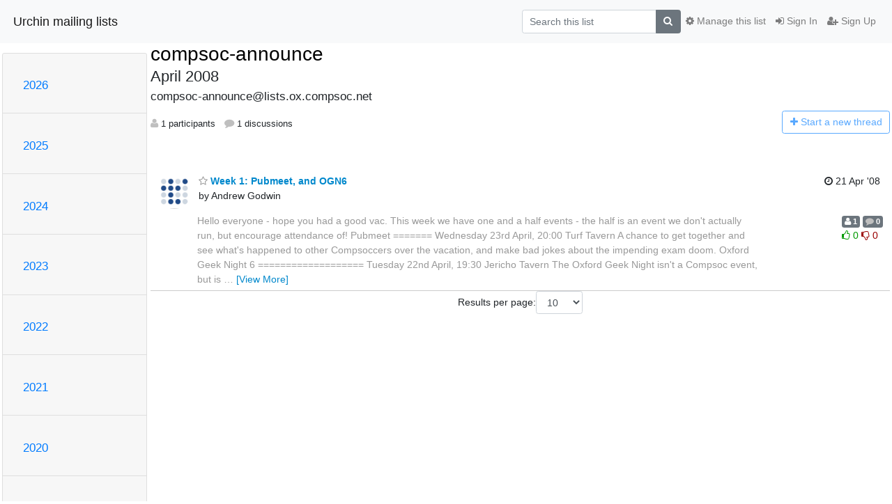

--- FILE ---
content_type: text/html; charset=utf-8
request_url: https://lists.ox.compsoc.net/mailman3/hyperkitty/list/compsoc-announce@lists.ox.compsoc.net/2008/4/
body_size: 7838
content:




<!DOCTYPE HTML>
<html>
    <head>
        <meta http-equiv="Content-Type" content="text/html; charset=UTF-8" />
        <meta name="viewport" content="width=device-width, initial-scale=1.0" />
        <meta name="ROBOTS" content="INDEX, FOLLOW" />
        <title>
April 2008 - compsoc-announce - Urchin mailing lists
</title>
        <meta name="author" content="" />
        <meta name="dc.language" content="en" />
        <link rel="shortcut icon" href="/mailman3/static/hyperkitty/img/favicon.ico" />
        <link rel="stylesheet" href="/mailman3/static/hyperkitty/libs/jquery/smoothness/jquery-ui-1.13.1.min.css" type="text/css" media="all" />
        <link rel="stylesheet" href="/mailman3/static/hyperkitty/libs/fonts/font-awesome/css/font-awesome.min.css" type="text/css" media="all" />
        <link rel="stylesheet" href="/mailman3/static/CACHE/css/output.599116f8f38e.css" type="text/css" media="all"><link rel="stylesheet" href="/mailman3/static/CACHE/css/output.e68c4908b3de.css" type="text/css"><link rel="stylesheet" href="/mailman3/static/CACHE/css/output.31c6e1201f03.css" type="text/css" media="all">
         
        
<link rel="alternate" type="application/rss+xml" title="compsoc-announce" href="/mailman3/hyperkitty/list/compsoc-announce@lists.ox.compsoc.net/feed/"/>

        

    </head>

    <body>

    


    <nav class="navbar sticky-top navbar-light bg-light navbar-expand-md">
        <div class="container">
            <div class="navbar-header col-md"> <!--part of navbar that's always present-->
                <button type="button" class="navbar-toggler collapsed" data-toggle="collapse" data-target=".navbar-collapse">
                    <span class="fa fa-bars"></span>
                </button>
                <a class="navbar-brand" href="/mailman3/hyperkitty/">Urchin mailing lists</a>

            </div> <!-- /navbar-header -->

            <div class="navbar-collapse collapse justify-content-end"> <!--part of navbar that's collapsed on small screens-->
                <!-- show dropdown for smaller viewports b/c login name/email may be too long -->
                <!-- only show this extra button/dropdown if we're in small screen sizes -->
                <div class="nav navbar-nav navbar-right auth dropdown d-sm-none">
                  <a href="#" role="button" class="btn dropdown-toggle" id="loginDropdownMenu"
                     data-toggle="dropdown" aria-haspopup="true" aria-expanded="false">
                        
                            <span class="fa fa-bars"></span>
                        
                    </a>
                      
                            <a role="menuitem" tabindex="-1" href="/mailman3/accounts/login/?next=/mailman3/hyperkitty/list/compsoc-announce%40lists.ox.compsoc.net/2008/4/">
                                <span class="fa fa-sign-in"></span>
                                Sign In
                            </a>
                            <a role="menuitem" tabindex="-1" href="/mailman3/accounts/signup/?next=/mailman3/hyperkitty/list/compsoc-announce%40lists.ox.compsoc.net/2008/4/">
                                <span class="fa fa-user-plus"></span>
                                Sign Up
                            </a>
                        

                </div>
                <form name="search" method="get" action="/mailman3/hyperkitty/search" class="navbar-form navbar-right my-2 my-lg-2 order-1" role="search">
                    <input type="hidden" name="mlist" value="compsoc-announce@lists.ox.compsoc.net" />
                        <div class="input-group">
                            <input name="q" type="text" class="form-control"
                                   placeholder="Search this list"
                                   
                                   />
                            <span class="input-group-append">
                                <button class="btn btn-secondary" type="submit"><span class="fa fa-search"></span></button>
                            </span>
                        </div>
                </form>
                <!-- larger viewports -->
                <ul class="nav navbar-nav d-none d-sm-flex auth order-3">
                    
                        <li class="nav-item"><a href="/mailman3/accounts/login/?next=/mailman3/hyperkitty/list/compsoc-announce%40lists.ox.compsoc.net/2008/4/" class="nav-link">
                            <span class="fa fa-sign-in"></span>
                            Sign In
                        </a></li>
                        <li class="nav-item"><a href="/mailman3/accounts/signup/?next=/mailman3/hyperkitty/list/compsoc-announce%40lists.ox.compsoc.net/2008/4/" class="nav-link">
                            <span class="fa fa-user-plus"></span>
                            Sign Up
                        </a></li>
                    
                </ul>

                
                <ul class="nav navbar-nav order-2">
                    <li class="nav-item">
                    
                    <a href="/mailman3/postorius/lists/compsoc-announce.lists.ox.compsoc.net/" class="nav-link">
                        <span class="fa fa-cog"></span>
                        Manage this list
                    </a>
                    
                    </li>
                </ul>
                


            </div> <!--/navbar-collapse -->
        </div> <!-- /container for navbar -->
    </nav>

    

     <div class="modal fade" tabindex="-1" role="dialog" id="keyboard-shortcuts">
       <div class="modal-dialog" role="document">
         <div class="modal-content">
           <div class="modal-header">
             <button type="button" class="close" data-dismiss="modal" aria-label="Close"><span aria-hidden="true">&times;</span></button>
             <h4 class="modal-title">Keyboard Shortcuts</h4>
           </div>
           <div class="modal-body">
             <h3>Thread View</h3>
             <ul>
               <li><code>j</code>: Next unread message </li>
               <li><code>k</code>: Previous unread message </li>
               <li><code>j a</code>: Jump to all threads
               <li><code>j l</code>: Jump to MailingList overview
             </ul>
           </div>
         </div><!-- /.modal-content -->
       </div><!-- /.modal-dialog -->
     </div><!-- /.modal -->

     <div class="container">
        

<div class="row">






    




<div class="d-none d-md-block col-sm-2">
    <div class="row">
        <div class="col-12 accordion" id="months-list">
            
            <div class="card">
                <div class="card-header">
                    <h3 class="card-title btn btn-link">
                        <a data-toggle="collapse" data-target="#collapse0">
                            2026
                        </a>
                    </h3>
                </div>
                <div id="collapse0" class="panel-collapse
                         
                          collapse 
                         
                         " data-parent="#months-list">
                    <div class="card-body">
                        <ul class="list-unstyled">
                            
                            <li class="">
                                <a href="/mailman3/hyperkitty/list/compsoc-announce@lists.ox.compsoc.net/2026/1/"
                                >January</a>
                            </li>
                            
                        </ul>
                    </div>
                </div>
            </div>
            
            <div class="card">
                <div class="card-header">
                    <h3 class="card-title btn btn-link">
                        <a data-toggle="collapse" data-target="#collapse1">
                            2025
                        </a>
                    </h3>
                </div>
                <div id="collapse1" class="panel-collapse
                         
                          collapse 
                         
                         " data-parent="#months-list">
                    <div class="card-body">
                        <ul class="list-unstyled">
                            
                            <li class="">
                                <a href="/mailman3/hyperkitty/list/compsoc-announce@lists.ox.compsoc.net/2025/12/"
                                >December</a>
                            </li>
                            
                            <li class="">
                                <a href="/mailman3/hyperkitty/list/compsoc-announce@lists.ox.compsoc.net/2025/11/"
                                >November</a>
                            </li>
                            
                            <li class="">
                                <a href="/mailman3/hyperkitty/list/compsoc-announce@lists.ox.compsoc.net/2025/10/"
                                >October</a>
                            </li>
                            
                            <li class="">
                                <a href="/mailman3/hyperkitty/list/compsoc-announce@lists.ox.compsoc.net/2025/9/"
                                >September</a>
                            </li>
                            
                            <li class="">
                                <a href="/mailman3/hyperkitty/list/compsoc-announce@lists.ox.compsoc.net/2025/8/"
                                >August</a>
                            </li>
                            
                            <li class="">
                                <a href="/mailman3/hyperkitty/list/compsoc-announce@lists.ox.compsoc.net/2025/7/"
                                >July</a>
                            </li>
                            
                            <li class="">
                                <a href="/mailman3/hyperkitty/list/compsoc-announce@lists.ox.compsoc.net/2025/6/"
                                >June</a>
                            </li>
                            
                            <li class="">
                                <a href="/mailman3/hyperkitty/list/compsoc-announce@lists.ox.compsoc.net/2025/5/"
                                >May</a>
                            </li>
                            
                            <li class="">
                                <a href="/mailman3/hyperkitty/list/compsoc-announce@lists.ox.compsoc.net/2025/4/"
                                >April</a>
                            </li>
                            
                            <li class="">
                                <a href="/mailman3/hyperkitty/list/compsoc-announce@lists.ox.compsoc.net/2025/3/"
                                >March</a>
                            </li>
                            
                            <li class="">
                                <a href="/mailman3/hyperkitty/list/compsoc-announce@lists.ox.compsoc.net/2025/2/"
                                >February</a>
                            </li>
                            
                            <li class="">
                                <a href="/mailman3/hyperkitty/list/compsoc-announce@lists.ox.compsoc.net/2025/1/"
                                >January</a>
                            </li>
                            
                        </ul>
                    </div>
                </div>
            </div>
            
            <div class="card">
                <div class="card-header">
                    <h3 class="card-title btn btn-link">
                        <a data-toggle="collapse" data-target="#collapse2">
                            2024
                        </a>
                    </h3>
                </div>
                <div id="collapse2" class="panel-collapse
                         
                          collapse 
                         
                         " data-parent="#months-list">
                    <div class="card-body">
                        <ul class="list-unstyled">
                            
                            <li class="">
                                <a href="/mailman3/hyperkitty/list/compsoc-announce@lists.ox.compsoc.net/2024/12/"
                                >December</a>
                            </li>
                            
                            <li class="">
                                <a href="/mailman3/hyperkitty/list/compsoc-announce@lists.ox.compsoc.net/2024/11/"
                                >November</a>
                            </li>
                            
                            <li class="">
                                <a href="/mailman3/hyperkitty/list/compsoc-announce@lists.ox.compsoc.net/2024/10/"
                                >October</a>
                            </li>
                            
                            <li class="">
                                <a href="/mailman3/hyperkitty/list/compsoc-announce@lists.ox.compsoc.net/2024/9/"
                                >September</a>
                            </li>
                            
                            <li class="">
                                <a href="/mailman3/hyperkitty/list/compsoc-announce@lists.ox.compsoc.net/2024/8/"
                                >August</a>
                            </li>
                            
                            <li class="">
                                <a href="/mailman3/hyperkitty/list/compsoc-announce@lists.ox.compsoc.net/2024/7/"
                                >July</a>
                            </li>
                            
                            <li class="">
                                <a href="/mailman3/hyperkitty/list/compsoc-announce@lists.ox.compsoc.net/2024/6/"
                                >June</a>
                            </li>
                            
                            <li class="">
                                <a href="/mailman3/hyperkitty/list/compsoc-announce@lists.ox.compsoc.net/2024/5/"
                                >May</a>
                            </li>
                            
                            <li class="">
                                <a href="/mailman3/hyperkitty/list/compsoc-announce@lists.ox.compsoc.net/2024/4/"
                                >April</a>
                            </li>
                            
                            <li class="">
                                <a href="/mailman3/hyperkitty/list/compsoc-announce@lists.ox.compsoc.net/2024/3/"
                                >March</a>
                            </li>
                            
                            <li class="">
                                <a href="/mailman3/hyperkitty/list/compsoc-announce@lists.ox.compsoc.net/2024/2/"
                                >February</a>
                            </li>
                            
                            <li class="">
                                <a href="/mailman3/hyperkitty/list/compsoc-announce@lists.ox.compsoc.net/2024/1/"
                                >January</a>
                            </li>
                            
                        </ul>
                    </div>
                </div>
            </div>
            
            <div class="card">
                <div class="card-header">
                    <h3 class="card-title btn btn-link">
                        <a data-toggle="collapse" data-target="#collapse3">
                            2023
                        </a>
                    </h3>
                </div>
                <div id="collapse3" class="panel-collapse
                         
                          collapse 
                         
                         " data-parent="#months-list">
                    <div class="card-body">
                        <ul class="list-unstyled">
                            
                            <li class="">
                                <a href="/mailman3/hyperkitty/list/compsoc-announce@lists.ox.compsoc.net/2023/12/"
                                >December</a>
                            </li>
                            
                            <li class="">
                                <a href="/mailman3/hyperkitty/list/compsoc-announce@lists.ox.compsoc.net/2023/11/"
                                >November</a>
                            </li>
                            
                            <li class="">
                                <a href="/mailman3/hyperkitty/list/compsoc-announce@lists.ox.compsoc.net/2023/10/"
                                >October</a>
                            </li>
                            
                            <li class="">
                                <a href="/mailman3/hyperkitty/list/compsoc-announce@lists.ox.compsoc.net/2023/9/"
                                >September</a>
                            </li>
                            
                            <li class="">
                                <a href="/mailman3/hyperkitty/list/compsoc-announce@lists.ox.compsoc.net/2023/8/"
                                >August</a>
                            </li>
                            
                            <li class="">
                                <a href="/mailman3/hyperkitty/list/compsoc-announce@lists.ox.compsoc.net/2023/7/"
                                >July</a>
                            </li>
                            
                            <li class="">
                                <a href="/mailman3/hyperkitty/list/compsoc-announce@lists.ox.compsoc.net/2023/6/"
                                >June</a>
                            </li>
                            
                            <li class="">
                                <a href="/mailman3/hyperkitty/list/compsoc-announce@lists.ox.compsoc.net/2023/5/"
                                >May</a>
                            </li>
                            
                            <li class="">
                                <a href="/mailman3/hyperkitty/list/compsoc-announce@lists.ox.compsoc.net/2023/4/"
                                >April</a>
                            </li>
                            
                            <li class="">
                                <a href="/mailman3/hyperkitty/list/compsoc-announce@lists.ox.compsoc.net/2023/3/"
                                >March</a>
                            </li>
                            
                            <li class="">
                                <a href="/mailman3/hyperkitty/list/compsoc-announce@lists.ox.compsoc.net/2023/2/"
                                >February</a>
                            </li>
                            
                            <li class="">
                                <a href="/mailman3/hyperkitty/list/compsoc-announce@lists.ox.compsoc.net/2023/1/"
                                >January</a>
                            </li>
                            
                        </ul>
                    </div>
                </div>
            </div>
            
            <div class="card">
                <div class="card-header">
                    <h3 class="card-title btn btn-link">
                        <a data-toggle="collapse" data-target="#collapse4">
                            2022
                        </a>
                    </h3>
                </div>
                <div id="collapse4" class="panel-collapse
                         
                          collapse 
                         
                         " data-parent="#months-list">
                    <div class="card-body">
                        <ul class="list-unstyled">
                            
                            <li class="">
                                <a href="/mailman3/hyperkitty/list/compsoc-announce@lists.ox.compsoc.net/2022/12/"
                                >December</a>
                            </li>
                            
                            <li class="">
                                <a href="/mailman3/hyperkitty/list/compsoc-announce@lists.ox.compsoc.net/2022/11/"
                                >November</a>
                            </li>
                            
                            <li class="">
                                <a href="/mailman3/hyperkitty/list/compsoc-announce@lists.ox.compsoc.net/2022/10/"
                                >October</a>
                            </li>
                            
                            <li class="">
                                <a href="/mailman3/hyperkitty/list/compsoc-announce@lists.ox.compsoc.net/2022/9/"
                                >September</a>
                            </li>
                            
                            <li class="">
                                <a href="/mailman3/hyperkitty/list/compsoc-announce@lists.ox.compsoc.net/2022/8/"
                                >August</a>
                            </li>
                            
                            <li class="">
                                <a href="/mailman3/hyperkitty/list/compsoc-announce@lists.ox.compsoc.net/2022/7/"
                                >July</a>
                            </li>
                            
                            <li class="">
                                <a href="/mailman3/hyperkitty/list/compsoc-announce@lists.ox.compsoc.net/2022/6/"
                                >June</a>
                            </li>
                            
                            <li class="">
                                <a href="/mailman3/hyperkitty/list/compsoc-announce@lists.ox.compsoc.net/2022/5/"
                                >May</a>
                            </li>
                            
                            <li class="">
                                <a href="/mailman3/hyperkitty/list/compsoc-announce@lists.ox.compsoc.net/2022/4/"
                                >April</a>
                            </li>
                            
                            <li class="">
                                <a href="/mailman3/hyperkitty/list/compsoc-announce@lists.ox.compsoc.net/2022/3/"
                                >March</a>
                            </li>
                            
                            <li class="">
                                <a href="/mailman3/hyperkitty/list/compsoc-announce@lists.ox.compsoc.net/2022/2/"
                                >February</a>
                            </li>
                            
                            <li class="">
                                <a href="/mailman3/hyperkitty/list/compsoc-announce@lists.ox.compsoc.net/2022/1/"
                                >January</a>
                            </li>
                            
                        </ul>
                    </div>
                </div>
            </div>
            
            <div class="card">
                <div class="card-header">
                    <h3 class="card-title btn btn-link">
                        <a data-toggle="collapse" data-target="#collapse5">
                            2021
                        </a>
                    </h3>
                </div>
                <div id="collapse5" class="panel-collapse
                         
                          collapse 
                         
                         " data-parent="#months-list">
                    <div class="card-body">
                        <ul class="list-unstyled">
                            
                            <li class="">
                                <a href="/mailman3/hyperkitty/list/compsoc-announce@lists.ox.compsoc.net/2021/12/"
                                >December</a>
                            </li>
                            
                            <li class="">
                                <a href="/mailman3/hyperkitty/list/compsoc-announce@lists.ox.compsoc.net/2021/11/"
                                >November</a>
                            </li>
                            
                            <li class="">
                                <a href="/mailman3/hyperkitty/list/compsoc-announce@lists.ox.compsoc.net/2021/10/"
                                >October</a>
                            </li>
                            
                            <li class="">
                                <a href="/mailman3/hyperkitty/list/compsoc-announce@lists.ox.compsoc.net/2021/9/"
                                >September</a>
                            </li>
                            
                            <li class="">
                                <a href="/mailman3/hyperkitty/list/compsoc-announce@lists.ox.compsoc.net/2021/8/"
                                >August</a>
                            </li>
                            
                            <li class="">
                                <a href="/mailman3/hyperkitty/list/compsoc-announce@lists.ox.compsoc.net/2021/7/"
                                >July</a>
                            </li>
                            
                            <li class="">
                                <a href="/mailman3/hyperkitty/list/compsoc-announce@lists.ox.compsoc.net/2021/6/"
                                >June</a>
                            </li>
                            
                            <li class="">
                                <a href="/mailman3/hyperkitty/list/compsoc-announce@lists.ox.compsoc.net/2021/5/"
                                >May</a>
                            </li>
                            
                            <li class="">
                                <a href="/mailman3/hyperkitty/list/compsoc-announce@lists.ox.compsoc.net/2021/4/"
                                >April</a>
                            </li>
                            
                            <li class="">
                                <a href="/mailman3/hyperkitty/list/compsoc-announce@lists.ox.compsoc.net/2021/3/"
                                >March</a>
                            </li>
                            
                            <li class="">
                                <a href="/mailman3/hyperkitty/list/compsoc-announce@lists.ox.compsoc.net/2021/2/"
                                >February</a>
                            </li>
                            
                            <li class="">
                                <a href="/mailman3/hyperkitty/list/compsoc-announce@lists.ox.compsoc.net/2021/1/"
                                >January</a>
                            </li>
                            
                        </ul>
                    </div>
                </div>
            </div>
            
            <div class="card">
                <div class="card-header">
                    <h3 class="card-title btn btn-link">
                        <a data-toggle="collapse" data-target="#collapse6">
                            2020
                        </a>
                    </h3>
                </div>
                <div id="collapse6" class="panel-collapse
                         
                          collapse 
                         
                         " data-parent="#months-list">
                    <div class="card-body">
                        <ul class="list-unstyled">
                            
                            <li class="">
                                <a href="/mailman3/hyperkitty/list/compsoc-announce@lists.ox.compsoc.net/2020/12/"
                                >December</a>
                            </li>
                            
                            <li class="">
                                <a href="/mailman3/hyperkitty/list/compsoc-announce@lists.ox.compsoc.net/2020/11/"
                                >November</a>
                            </li>
                            
                            <li class="">
                                <a href="/mailman3/hyperkitty/list/compsoc-announce@lists.ox.compsoc.net/2020/10/"
                                >October</a>
                            </li>
                            
                            <li class="">
                                <a href="/mailman3/hyperkitty/list/compsoc-announce@lists.ox.compsoc.net/2020/9/"
                                >September</a>
                            </li>
                            
                            <li class="">
                                <a href="/mailman3/hyperkitty/list/compsoc-announce@lists.ox.compsoc.net/2020/8/"
                                >August</a>
                            </li>
                            
                            <li class="">
                                <a href="/mailman3/hyperkitty/list/compsoc-announce@lists.ox.compsoc.net/2020/7/"
                                >July</a>
                            </li>
                            
                            <li class="">
                                <a href="/mailman3/hyperkitty/list/compsoc-announce@lists.ox.compsoc.net/2020/6/"
                                >June</a>
                            </li>
                            
                            <li class="">
                                <a href="/mailman3/hyperkitty/list/compsoc-announce@lists.ox.compsoc.net/2020/5/"
                                >May</a>
                            </li>
                            
                            <li class="">
                                <a href="/mailman3/hyperkitty/list/compsoc-announce@lists.ox.compsoc.net/2020/4/"
                                >April</a>
                            </li>
                            
                            <li class="">
                                <a href="/mailman3/hyperkitty/list/compsoc-announce@lists.ox.compsoc.net/2020/3/"
                                >March</a>
                            </li>
                            
                            <li class="">
                                <a href="/mailman3/hyperkitty/list/compsoc-announce@lists.ox.compsoc.net/2020/2/"
                                >February</a>
                            </li>
                            
                            <li class="">
                                <a href="/mailman3/hyperkitty/list/compsoc-announce@lists.ox.compsoc.net/2020/1/"
                                >January</a>
                            </li>
                            
                        </ul>
                    </div>
                </div>
            </div>
            
            <div class="card">
                <div class="card-header">
                    <h3 class="card-title btn btn-link">
                        <a data-toggle="collapse" data-target="#collapse7">
                            2019
                        </a>
                    </h3>
                </div>
                <div id="collapse7" class="panel-collapse
                         
                          collapse 
                         
                         " data-parent="#months-list">
                    <div class="card-body">
                        <ul class="list-unstyled">
                            
                            <li class="">
                                <a href="/mailman3/hyperkitty/list/compsoc-announce@lists.ox.compsoc.net/2019/12/"
                                >December</a>
                            </li>
                            
                            <li class="">
                                <a href="/mailman3/hyperkitty/list/compsoc-announce@lists.ox.compsoc.net/2019/11/"
                                >November</a>
                            </li>
                            
                            <li class="">
                                <a href="/mailman3/hyperkitty/list/compsoc-announce@lists.ox.compsoc.net/2019/10/"
                                >October</a>
                            </li>
                            
                            <li class="">
                                <a href="/mailman3/hyperkitty/list/compsoc-announce@lists.ox.compsoc.net/2019/9/"
                                >September</a>
                            </li>
                            
                            <li class="">
                                <a href="/mailman3/hyperkitty/list/compsoc-announce@lists.ox.compsoc.net/2019/8/"
                                >August</a>
                            </li>
                            
                            <li class="">
                                <a href="/mailman3/hyperkitty/list/compsoc-announce@lists.ox.compsoc.net/2019/7/"
                                >July</a>
                            </li>
                            
                            <li class="">
                                <a href="/mailman3/hyperkitty/list/compsoc-announce@lists.ox.compsoc.net/2019/6/"
                                >June</a>
                            </li>
                            
                            <li class="">
                                <a href="/mailman3/hyperkitty/list/compsoc-announce@lists.ox.compsoc.net/2019/5/"
                                >May</a>
                            </li>
                            
                            <li class="">
                                <a href="/mailman3/hyperkitty/list/compsoc-announce@lists.ox.compsoc.net/2019/4/"
                                >April</a>
                            </li>
                            
                            <li class="">
                                <a href="/mailman3/hyperkitty/list/compsoc-announce@lists.ox.compsoc.net/2019/3/"
                                >March</a>
                            </li>
                            
                            <li class="">
                                <a href="/mailman3/hyperkitty/list/compsoc-announce@lists.ox.compsoc.net/2019/2/"
                                >February</a>
                            </li>
                            
                            <li class="">
                                <a href="/mailman3/hyperkitty/list/compsoc-announce@lists.ox.compsoc.net/2019/1/"
                                >January</a>
                            </li>
                            
                        </ul>
                    </div>
                </div>
            </div>
            
            <div class="card">
                <div class="card-header">
                    <h3 class="card-title btn btn-link">
                        <a data-toggle="collapse" data-target="#collapse8">
                            2018
                        </a>
                    </h3>
                </div>
                <div id="collapse8" class="panel-collapse
                         
                          collapse 
                         
                         " data-parent="#months-list">
                    <div class="card-body">
                        <ul class="list-unstyled">
                            
                            <li class="">
                                <a href="/mailman3/hyperkitty/list/compsoc-announce@lists.ox.compsoc.net/2018/12/"
                                >December</a>
                            </li>
                            
                            <li class="">
                                <a href="/mailman3/hyperkitty/list/compsoc-announce@lists.ox.compsoc.net/2018/11/"
                                >November</a>
                            </li>
                            
                            <li class="">
                                <a href="/mailman3/hyperkitty/list/compsoc-announce@lists.ox.compsoc.net/2018/10/"
                                >October</a>
                            </li>
                            
                            <li class="">
                                <a href="/mailman3/hyperkitty/list/compsoc-announce@lists.ox.compsoc.net/2018/9/"
                                >September</a>
                            </li>
                            
                            <li class="">
                                <a href="/mailman3/hyperkitty/list/compsoc-announce@lists.ox.compsoc.net/2018/8/"
                                >August</a>
                            </li>
                            
                            <li class="">
                                <a href="/mailman3/hyperkitty/list/compsoc-announce@lists.ox.compsoc.net/2018/7/"
                                >July</a>
                            </li>
                            
                            <li class="">
                                <a href="/mailman3/hyperkitty/list/compsoc-announce@lists.ox.compsoc.net/2018/6/"
                                >June</a>
                            </li>
                            
                            <li class="">
                                <a href="/mailman3/hyperkitty/list/compsoc-announce@lists.ox.compsoc.net/2018/5/"
                                >May</a>
                            </li>
                            
                            <li class="">
                                <a href="/mailman3/hyperkitty/list/compsoc-announce@lists.ox.compsoc.net/2018/4/"
                                >April</a>
                            </li>
                            
                            <li class="">
                                <a href="/mailman3/hyperkitty/list/compsoc-announce@lists.ox.compsoc.net/2018/3/"
                                >March</a>
                            </li>
                            
                            <li class="">
                                <a href="/mailman3/hyperkitty/list/compsoc-announce@lists.ox.compsoc.net/2018/2/"
                                >February</a>
                            </li>
                            
                            <li class="">
                                <a href="/mailman3/hyperkitty/list/compsoc-announce@lists.ox.compsoc.net/2018/1/"
                                >January</a>
                            </li>
                            
                        </ul>
                    </div>
                </div>
            </div>
            
            <div class="card">
                <div class="card-header">
                    <h3 class="card-title btn btn-link">
                        <a data-toggle="collapse" data-target="#collapse9">
                            2017
                        </a>
                    </h3>
                </div>
                <div id="collapse9" class="panel-collapse
                         
                          collapse 
                         
                         " data-parent="#months-list">
                    <div class="card-body">
                        <ul class="list-unstyled">
                            
                            <li class="">
                                <a href="/mailman3/hyperkitty/list/compsoc-announce@lists.ox.compsoc.net/2017/12/"
                                >December</a>
                            </li>
                            
                            <li class="">
                                <a href="/mailman3/hyperkitty/list/compsoc-announce@lists.ox.compsoc.net/2017/11/"
                                >November</a>
                            </li>
                            
                            <li class="">
                                <a href="/mailman3/hyperkitty/list/compsoc-announce@lists.ox.compsoc.net/2017/10/"
                                >October</a>
                            </li>
                            
                            <li class="">
                                <a href="/mailman3/hyperkitty/list/compsoc-announce@lists.ox.compsoc.net/2017/9/"
                                >September</a>
                            </li>
                            
                            <li class="">
                                <a href="/mailman3/hyperkitty/list/compsoc-announce@lists.ox.compsoc.net/2017/8/"
                                >August</a>
                            </li>
                            
                            <li class="">
                                <a href="/mailman3/hyperkitty/list/compsoc-announce@lists.ox.compsoc.net/2017/7/"
                                >July</a>
                            </li>
                            
                            <li class="">
                                <a href="/mailman3/hyperkitty/list/compsoc-announce@lists.ox.compsoc.net/2017/6/"
                                >June</a>
                            </li>
                            
                            <li class="">
                                <a href="/mailman3/hyperkitty/list/compsoc-announce@lists.ox.compsoc.net/2017/5/"
                                >May</a>
                            </li>
                            
                            <li class="">
                                <a href="/mailman3/hyperkitty/list/compsoc-announce@lists.ox.compsoc.net/2017/4/"
                                >April</a>
                            </li>
                            
                            <li class="">
                                <a href="/mailman3/hyperkitty/list/compsoc-announce@lists.ox.compsoc.net/2017/3/"
                                >March</a>
                            </li>
                            
                            <li class="">
                                <a href="/mailman3/hyperkitty/list/compsoc-announce@lists.ox.compsoc.net/2017/2/"
                                >February</a>
                            </li>
                            
                            <li class="">
                                <a href="/mailman3/hyperkitty/list/compsoc-announce@lists.ox.compsoc.net/2017/1/"
                                >January</a>
                            </li>
                            
                        </ul>
                    </div>
                </div>
            </div>
            
            <div class="card">
                <div class="card-header">
                    <h3 class="card-title btn btn-link">
                        <a data-toggle="collapse" data-target="#collapse10">
                            2016
                        </a>
                    </h3>
                </div>
                <div id="collapse10" class="panel-collapse
                         
                          collapse 
                         
                         " data-parent="#months-list">
                    <div class="card-body">
                        <ul class="list-unstyled">
                            
                            <li class="">
                                <a href="/mailman3/hyperkitty/list/compsoc-announce@lists.ox.compsoc.net/2016/12/"
                                >December</a>
                            </li>
                            
                            <li class="">
                                <a href="/mailman3/hyperkitty/list/compsoc-announce@lists.ox.compsoc.net/2016/11/"
                                >November</a>
                            </li>
                            
                            <li class="">
                                <a href="/mailman3/hyperkitty/list/compsoc-announce@lists.ox.compsoc.net/2016/10/"
                                >October</a>
                            </li>
                            
                            <li class="">
                                <a href="/mailman3/hyperkitty/list/compsoc-announce@lists.ox.compsoc.net/2016/9/"
                                >September</a>
                            </li>
                            
                            <li class="">
                                <a href="/mailman3/hyperkitty/list/compsoc-announce@lists.ox.compsoc.net/2016/8/"
                                >August</a>
                            </li>
                            
                            <li class="">
                                <a href="/mailman3/hyperkitty/list/compsoc-announce@lists.ox.compsoc.net/2016/7/"
                                >July</a>
                            </li>
                            
                            <li class="">
                                <a href="/mailman3/hyperkitty/list/compsoc-announce@lists.ox.compsoc.net/2016/6/"
                                >June</a>
                            </li>
                            
                            <li class="">
                                <a href="/mailman3/hyperkitty/list/compsoc-announce@lists.ox.compsoc.net/2016/5/"
                                >May</a>
                            </li>
                            
                            <li class="">
                                <a href="/mailman3/hyperkitty/list/compsoc-announce@lists.ox.compsoc.net/2016/4/"
                                >April</a>
                            </li>
                            
                            <li class="">
                                <a href="/mailman3/hyperkitty/list/compsoc-announce@lists.ox.compsoc.net/2016/3/"
                                >March</a>
                            </li>
                            
                            <li class="">
                                <a href="/mailman3/hyperkitty/list/compsoc-announce@lists.ox.compsoc.net/2016/2/"
                                >February</a>
                            </li>
                            
                            <li class="">
                                <a href="/mailman3/hyperkitty/list/compsoc-announce@lists.ox.compsoc.net/2016/1/"
                                >January</a>
                            </li>
                            
                        </ul>
                    </div>
                </div>
            </div>
            
            <div class="card">
                <div class="card-header">
                    <h3 class="card-title btn btn-link">
                        <a data-toggle="collapse" data-target="#collapse11">
                            2015
                        </a>
                    </h3>
                </div>
                <div id="collapse11" class="panel-collapse
                         
                          collapse 
                         
                         " data-parent="#months-list">
                    <div class="card-body">
                        <ul class="list-unstyled">
                            
                            <li class="">
                                <a href="/mailman3/hyperkitty/list/compsoc-announce@lists.ox.compsoc.net/2015/12/"
                                >December</a>
                            </li>
                            
                            <li class="">
                                <a href="/mailman3/hyperkitty/list/compsoc-announce@lists.ox.compsoc.net/2015/11/"
                                >November</a>
                            </li>
                            
                            <li class="">
                                <a href="/mailman3/hyperkitty/list/compsoc-announce@lists.ox.compsoc.net/2015/10/"
                                >October</a>
                            </li>
                            
                            <li class="">
                                <a href="/mailman3/hyperkitty/list/compsoc-announce@lists.ox.compsoc.net/2015/9/"
                                >September</a>
                            </li>
                            
                            <li class="">
                                <a href="/mailman3/hyperkitty/list/compsoc-announce@lists.ox.compsoc.net/2015/8/"
                                >August</a>
                            </li>
                            
                            <li class="">
                                <a href="/mailman3/hyperkitty/list/compsoc-announce@lists.ox.compsoc.net/2015/7/"
                                >July</a>
                            </li>
                            
                            <li class="">
                                <a href="/mailman3/hyperkitty/list/compsoc-announce@lists.ox.compsoc.net/2015/6/"
                                >June</a>
                            </li>
                            
                            <li class="">
                                <a href="/mailman3/hyperkitty/list/compsoc-announce@lists.ox.compsoc.net/2015/5/"
                                >May</a>
                            </li>
                            
                            <li class="">
                                <a href="/mailman3/hyperkitty/list/compsoc-announce@lists.ox.compsoc.net/2015/4/"
                                >April</a>
                            </li>
                            
                            <li class="">
                                <a href="/mailman3/hyperkitty/list/compsoc-announce@lists.ox.compsoc.net/2015/3/"
                                >March</a>
                            </li>
                            
                            <li class="">
                                <a href="/mailman3/hyperkitty/list/compsoc-announce@lists.ox.compsoc.net/2015/2/"
                                >February</a>
                            </li>
                            
                            <li class="">
                                <a href="/mailman3/hyperkitty/list/compsoc-announce@lists.ox.compsoc.net/2015/1/"
                                >January</a>
                            </li>
                            
                        </ul>
                    </div>
                </div>
            </div>
            
            <div class="card">
                <div class="card-header">
                    <h3 class="card-title btn btn-link">
                        <a data-toggle="collapse" data-target="#collapse12">
                            2014
                        </a>
                    </h3>
                </div>
                <div id="collapse12" class="panel-collapse
                         
                          show 
                         
                         " data-parent="#months-list">
                    <div class="card-body">
                        <ul class="list-unstyled">
                            
                            <li class="">
                                <a href="/mailman3/hyperkitty/list/compsoc-announce@lists.ox.compsoc.net/2014/12/"
                                >December</a>
                            </li>
                            
                            <li class="">
                                <a href="/mailman3/hyperkitty/list/compsoc-announce@lists.ox.compsoc.net/2014/11/"
                                >November</a>
                            </li>
                            
                            <li class="">
                                <a href="/mailman3/hyperkitty/list/compsoc-announce@lists.ox.compsoc.net/2014/10/"
                                >October</a>
                            </li>
                            
                            <li class="">
                                <a href="/mailman3/hyperkitty/list/compsoc-announce@lists.ox.compsoc.net/2014/9/"
                                >September</a>
                            </li>
                            
                            <li class="">
                                <a href="/mailman3/hyperkitty/list/compsoc-announce@lists.ox.compsoc.net/2014/8/"
                                >August</a>
                            </li>
                            
                            <li class="current">
                                <a href="/mailman3/hyperkitty/list/compsoc-announce@lists.ox.compsoc.net/2014/7/"
                                >July</a>
                            </li>
                            
                            <li class="">
                                <a href="/mailman3/hyperkitty/list/compsoc-announce@lists.ox.compsoc.net/2014/6/"
                                >June</a>
                            </li>
                            
                            <li class="">
                                <a href="/mailman3/hyperkitty/list/compsoc-announce@lists.ox.compsoc.net/2014/5/"
                                >May</a>
                            </li>
                            
                            <li class="">
                                <a href="/mailman3/hyperkitty/list/compsoc-announce@lists.ox.compsoc.net/2014/4/"
                                >April</a>
                            </li>
                            
                            <li class="">
                                <a href="/mailman3/hyperkitty/list/compsoc-announce@lists.ox.compsoc.net/2014/3/"
                                >March</a>
                            </li>
                            
                            <li class="">
                                <a href="/mailman3/hyperkitty/list/compsoc-announce@lists.ox.compsoc.net/2014/2/"
                                >February</a>
                            </li>
                            
                            <li class="">
                                <a href="/mailman3/hyperkitty/list/compsoc-announce@lists.ox.compsoc.net/2014/1/"
                                >January</a>
                            </li>
                            
                        </ul>
                    </div>
                </div>
            </div>
            
            <div class="card">
                <div class="card-header">
                    <h3 class="card-title btn btn-link">
                        <a data-toggle="collapse" data-target="#collapse13">
                            2013
                        </a>
                    </h3>
                </div>
                <div id="collapse13" class="panel-collapse
                         
                          collapse 
                         
                         " data-parent="#months-list">
                    <div class="card-body">
                        <ul class="list-unstyled">
                            
                            <li class="">
                                <a href="/mailman3/hyperkitty/list/compsoc-announce@lists.ox.compsoc.net/2013/12/"
                                >December</a>
                            </li>
                            
                            <li class="">
                                <a href="/mailman3/hyperkitty/list/compsoc-announce@lists.ox.compsoc.net/2013/11/"
                                >November</a>
                            </li>
                            
                            <li class="">
                                <a href="/mailman3/hyperkitty/list/compsoc-announce@lists.ox.compsoc.net/2013/10/"
                                >October</a>
                            </li>
                            
                            <li class="">
                                <a href="/mailman3/hyperkitty/list/compsoc-announce@lists.ox.compsoc.net/2013/9/"
                                >September</a>
                            </li>
                            
                            <li class="">
                                <a href="/mailman3/hyperkitty/list/compsoc-announce@lists.ox.compsoc.net/2013/8/"
                                >August</a>
                            </li>
                            
                            <li class="">
                                <a href="/mailman3/hyperkitty/list/compsoc-announce@lists.ox.compsoc.net/2013/7/"
                                >July</a>
                            </li>
                            
                            <li class="">
                                <a href="/mailman3/hyperkitty/list/compsoc-announce@lists.ox.compsoc.net/2013/6/"
                                >June</a>
                            </li>
                            
                            <li class="">
                                <a href="/mailman3/hyperkitty/list/compsoc-announce@lists.ox.compsoc.net/2013/5/"
                                >May</a>
                            </li>
                            
                            <li class="">
                                <a href="/mailman3/hyperkitty/list/compsoc-announce@lists.ox.compsoc.net/2013/4/"
                                >April</a>
                            </li>
                            
                            <li class="">
                                <a href="/mailman3/hyperkitty/list/compsoc-announce@lists.ox.compsoc.net/2013/3/"
                                >March</a>
                            </li>
                            
                            <li class="">
                                <a href="/mailman3/hyperkitty/list/compsoc-announce@lists.ox.compsoc.net/2013/2/"
                                >February</a>
                            </li>
                            
                            <li class="">
                                <a href="/mailman3/hyperkitty/list/compsoc-announce@lists.ox.compsoc.net/2013/1/"
                                >January</a>
                            </li>
                            
                        </ul>
                    </div>
                </div>
            </div>
            
            <div class="card">
                <div class="card-header">
                    <h3 class="card-title btn btn-link">
                        <a data-toggle="collapse" data-target="#collapse14">
                            2012
                        </a>
                    </h3>
                </div>
                <div id="collapse14" class="panel-collapse
                         
                          collapse 
                         
                         " data-parent="#months-list">
                    <div class="card-body">
                        <ul class="list-unstyled">
                            
                            <li class="">
                                <a href="/mailman3/hyperkitty/list/compsoc-announce@lists.ox.compsoc.net/2012/12/"
                                >December</a>
                            </li>
                            
                            <li class="">
                                <a href="/mailman3/hyperkitty/list/compsoc-announce@lists.ox.compsoc.net/2012/11/"
                                >November</a>
                            </li>
                            
                            <li class="">
                                <a href="/mailman3/hyperkitty/list/compsoc-announce@lists.ox.compsoc.net/2012/10/"
                                >October</a>
                            </li>
                            
                            <li class="">
                                <a href="/mailman3/hyperkitty/list/compsoc-announce@lists.ox.compsoc.net/2012/9/"
                                >September</a>
                            </li>
                            
                            <li class="">
                                <a href="/mailman3/hyperkitty/list/compsoc-announce@lists.ox.compsoc.net/2012/8/"
                                >August</a>
                            </li>
                            
                            <li class="">
                                <a href="/mailman3/hyperkitty/list/compsoc-announce@lists.ox.compsoc.net/2012/7/"
                                >July</a>
                            </li>
                            
                            <li class="">
                                <a href="/mailman3/hyperkitty/list/compsoc-announce@lists.ox.compsoc.net/2012/6/"
                                >June</a>
                            </li>
                            
                            <li class="">
                                <a href="/mailman3/hyperkitty/list/compsoc-announce@lists.ox.compsoc.net/2012/5/"
                                >May</a>
                            </li>
                            
                            <li class="">
                                <a href="/mailman3/hyperkitty/list/compsoc-announce@lists.ox.compsoc.net/2012/4/"
                                >April</a>
                            </li>
                            
                            <li class="">
                                <a href="/mailman3/hyperkitty/list/compsoc-announce@lists.ox.compsoc.net/2012/3/"
                                >March</a>
                            </li>
                            
                            <li class="">
                                <a href="/mailman3/hyperkitty/list/compsoc-announce@lists.ox.compsoc.net/2012/2/"
                                >February</a>
                            </li>
                            
                            <li class="">
                                <a href="/mailman3/hyperkitty/list/compsoc-announce@lists.ox.compsoc.net/2012/1/"
                                >January</a>
                            </li>
                            
                        </ul>
                    </div>
                </div>
            </div>
            
            <div class="card">
                <div class="card-header">
                    <h3 class="card-title btn btn-link">
                        <a data-toggle="collapse" data-target="#collapse15">
                            2011
                        </a>
                    </h3>
                </div>
                <div id="collapse15" class="panel-collapse
                         
                          collapse 
                         
                         " data-parent="#months-list">
                    <div class="card-body">
                        <ul class="list-unstyled">
                            
                            <li class="">
                                <a href="/mailman3/hyperkitty/list/compsoc-announce@lists.ox.compsoc.net/2011/12/"
                                >December</a>
                            </li>
                            
                            <li class="">
                                <a href="/mailman3/hyperkitty/list/compsoc-announce@lists.ox.compsoc.net/2011/11/"
                                >November</a>
                            </li>
                            
                            <li class="">
                                <a href="/mailman3/hyperkitty/list/compsoc-announce@lists.ox.compsoc.net/2011/10/"
                                >October</a>
                            </li>
                            
                            <li class="">
                                <a href="/mailman3/hyperkitty/list/compsoc-announce@lists.ox.compsoc.net/2011/9/"
                                >September</a>
                            </li>
                            
                            <li class="">
                                <a href="/mailman3/hyperkitty/list/compsoc-announce@lists.ox.compsoc.net/2011/8/"
                                >August</a>
                            </li>
                            
                            <li class="">
                                <a href="/mailman3/hyperkitty/list/compsoc-announce@lists.ox.compsoc.net/2011/7/"
                                >July</a>
                            </li>
                            
                            <li class="">
                                <a href="/mailman3/hyperkitty/list/compsoc-announce@lists.ox.compsoc.net/2011/6/"
                                >June</a>
                            </li>
                            
                            <li class="">
                                <a href="/mailman3/hyperkitty/list/compsoc-announce@lists.ox.compsoc.net/2011/5/"
                                >May</a>
                            </li>
                            
                            <li class="">
                                <a href="/mailman3/hyperkitty/list/compsoc-announce@lists.ox.compsoc.net/2011/4/"
                                >April</a>
                            </li>
                            
                            <li class="">
                                <a href="/mailman3/hyperkitty/list/compsoc-announce@lists.ox.compsoc.net/2011/3/"
                                >March</a>
                            </li>
                            
                            <li class="">
                                <a href="/mailman3/hyperkitty/list/compsoc-announce@lists.ox.compsoc.net/2011/2/"
                                >February</a>
                            </li>
                            
                            <li class="">
                                <a href="/mailman3/hyperkitty/list/compsoc-announce@lists.ox.compsoc.net/2011/1/"
                                >January</a>
                            </li>
                            
                        </ul>
                    </div>
                </div>
            </div>
            
            <div class="card">
                <div class="card-header">
                    <h3 class="card-title btn btn-link">
                        <a data-toggle="collapse" data-target="#collapse16">
                            2010
                        </a>
                    </h3>
                </div>
                <div id="collapse16" class="panel-collapse
                         
                          collapse 
                         
                         " data-parent="#months-list">
                    <div class="card-body">
                        <ul class="list-unstyled">
                            
                            <li class="">
                                <a href="/mailman3/hyperkitty/list/compsoc-announce@lists.ox.compsoc.net/2010/12/"
                                >December</a>
                            </li>
                            
                            <li class="">
                                <a href="/mailman3/hyperkitty/list/compsoc-announce@lists.ox.compsoc.net/2010/11/"
                                >November</a>
                            </li>
                            
                            <li class="">
                                <a href="/mailman3/hyperkitty/list/compsoc-announce@lists.ox.compsoc.net/2010/10/"
                                >October</a>
                            </li>
                            
                            <li class="">
                                <a href="/mailman3/hyperkitty/list/compsoc-announce@lists.ox.compsoc.net/2010/9/"
                                >September</a>
                            </li>
                            
                            <li class="">
                                <a href="/mailman3/hyperkitty/list/compsoc-announce@lists.ox.compsoc.net/2010/8/"
                                >August</a>
                            </li>
                            
                            <li class="">
                                <a href="/mailman3/hyperkitty/list/compsoc-announce@lists.ox.compsoc.net/2010/7/"
                                >July</a>
                            </li>
                            
                            <li class="">
                                <a href="/mailman3/hyperkitty/list/compsoc-announce@lists.ox.compsoc.net/2010/6/"
                                >June</a>
                            </li>
                            
                            <li class="">
                                <a href="/mailman3/hyperkitty/list/compsoc-announce@lists.ox.compsoc.net/2010/5/"
                                >May</a>
                            </li>
                            
                            <li class="">
                                <a href="/mailman3/hyperkitty/list/compsoc-announce@lists.ox.compsoc.net/2010/4/"
                                >April</a>
                            </li>
                            
                            <li class="">
                                <a href="/mailman3/hyperkitty/list/compsoc-announce@lists.ox.compsoc.net/2010/3/"
                                >March</a>
                            </li>
                            
                            <li class="">
                                <a href="/mailman3/hyperkitty/list/compsoc-announce@lists.ox.compsoc.net/2010/2/"
                                >February</a>
                            </li>
                            
                            <li class="">
                                <a href="/mailman3/hyperkitty/list/compsoc-announce@lists.ox.compsoc.net/2010/1/"
                                >January</a>
                            </li>
                            
                        </ul>
                    </div>
                </div>
            </div>
            
            <div class="card">
                <div class="card-header">
                    <h3 class="card-title btn btn-link">
                        <a data-toggle="collapse" data-target="#collapse17">
                            2009
                        </a>
                    </h3>
                </div>
                <div id="collapse17" class="panel-collapse
                         
                          collapse 
                         
                         " data-parent="#months-list">
                    <div class="card-body">
                        <ul class="list-unstyled">
                            
                            <li class="">
                                <a href="/mailman3/hyperkitty/list/compsoc-announce@lists.ox.compsoc.net/2009/12/"
                                >December</a>
                            </li>
                            
                            <li class="">
                                <a href="/mailman3/hyperkitty/list/compsoc-announce@lists.ox.compsoc.net/2009/11/"
                                >November</a>
                            </li>
                            
                            <li class="">
                                <a href="/mailman3/hyperkitty/list/compsoc-announce@lists.ox.compsoc.net/2009/10/"
                                >October</a>
                            </li>
                            
                            <li class="">
                                <a href="/mailman3/hyperkitty/list/compsoc-announce@lists.ox.compsoc.net/2009/9/"
                                >September</a>
                            </li>
                            
                            <li class="">
                                <a href="/mailman3/hyperkitty/list/compsoc-announce@lists.ox.compsoc.net/2009/8/"
                                >August</a>
                            </li>
                            
                            <li class="">
                                <a href="/mailman3/hyperkitty/list/compsoc-announce@lists.ox.compsoc.net/2009/7/"
                                >July</a>
                            </li>
                            
                            <li class="">
                                <a href="/mailman3/hyperkitty/list/compsoc-announce@lists.ox.compsoc.net/2009/6/"
                                >June</a>
                            </li>
                            
                            <li class="">
                                <a href="/mailman3/hyperkitty/list/compsoc-announce@lists.ox.compsoc.net/2009/5/"
                                >May</a>
                            </li>
                            
                            <li class="">
                                <a href="/mailman3/hyperkitty/list/compsoc-announce@lists.ox.compsoc.net/2009/4/"
                                >April</a>
                            </li>
                            
                            <li class="">
                                <a href="/mailman3/hyperkitty/list/compsoc-announce@lists.ox.compsoc.net/2009/3/"
                                >March</a>
                            </li>
                            
                            <li class="">
                                <a href="/mailman3/hyperkitty/list/compsoc-announce@lists.ox.compsoc.net/2009/2/"
                                >February</a>
                            </li>
                            
                            <li class="">
                                <a href="/mailman3/hyperkitty/list/compsoc-announce@lists.ox.compsoc.net/2009/1/"
                                >January</a>
                            </li>
                            
                        </ul>
                    </div>
                </div>
            </div>
            
            <div class="card">
                <div class="card-header">
                    <h3 class="card-title btn btn-link">
                        <a data-toggle="collapse" data-target="#collapse18">
                            2008
                        </a>
                    </h3>
                </div>
                <div id="collapse18" class="panel-collapse
                         
                          collapse 
                         
                         " data-parent="#months-list">
                    <div class="card-body">
                        <ul class="list-unstyled">
                            
                            <li class="">
                                <a href="/mailman3/hyperkitty/list/compsoc-announce@lists.ox.compsoc.net/2008/12/"
                                >December</a>
                            </li>
                            
                            <li class="">
                                <a href="/mailman3/hyperkitty/list/compsoc-announce@lists.ox.compsoc.net/2008/11/"
                                >November</a>
                            </li>
                            
                            <li class="">
                                <a href="/mailman3/hyperkitty/list/compsoc-announce@lists.ox.compsoc.net/2008/10/"
                                >October</a>
                            </li>
                            
                            <li class="">
                                <a href="/mailman3/hyperkitty/list/compsoc-announce@lists.ox.compsoc.net/2008/9/"
                                >September</a>
                            </li>
                            
                            <li class="">
                                <a href="/mailman3/hyperkitty/list/compsoc-announce@lists.ox.compsoc.net/2008/8/"
                                >August</a>
                            </li>
                            
                            <li class="">
                                <a href="/mailman3/hyperkitty/list/compsoc-announce@lists.ox.compsoc.net/2008/7/"
                                >July</a>
                            </li>
                            
                            <li class="">
                                <a href="/mailman3/hyperkitty/list/compsoc-announce@lists.ox.compsoc.net/2008/6/"
                                >June</a>
                            </li>
                            
                            <li class="">
                                <a href="/mailman3/hyperkitty/list/compsoc-announce@lists.ox.compsoc.net/2008/5/"
                                >May</a>
                            </li>
                            
                            <li class="">
                                <a href="/mailman3/hyperkitty/list/compsoc-announce@lists.ox.compsoc.net/2008/4/"
                                >April</a>
                            </li>
                            
                            <li class="">
                                <a href="/mailman3/hyperkitty/list/compsoc-announce@lists.ox.compsoc.net/2008/3/"
                                >March</a>
                            </li>
                            
                            <li class="">
                                <a href="/mailman3/hyperkitty/list/compsoc-announce@lists.ox.compsoc.net/2008/2/"
                                >February</a>
                            </li>
                            
                            <li class="">
                                <a href="/mailman3/hyperkitty/list/compsoc-announce@lists.ox.compsoc.net/2008/1/"
                                >January</a>
                            </li>
                            
                        </ul>
                    </div>
                </div>
            </div>
            
            <div class="card">
                <div class="card-header">
                    <h3 class="card-title btn btn-link">
                        <a data-toggle="collapse" data-target="#collapse19">
                            2007
                        </a>
                    </h3>
                </div>
                <div id="collapse19" class="panel-collapse
                         
                          collapse 
                         
                         " data-parent="#months-list">
                    <div class="card-body">
                        <ul class="list-unstyled">
                            
                            <li class="">
                                <a href="/mailman3/hyperkitty/list/compsoc-announce@lists.ox.compsoc.net/2007/12/"
                                >December</a>
                            </li>
                            
                            <li class="">
                                <a href="/mailman3/hyperkitty/list/compsoc-announce@lists.ox.compsoc.net/2007/11/"
                                >November</a>
                            </li>
                            
                            <li class="">
                                <a href="/mailman3/hyperkitty/list/compsoc-announce@lists.ox.compsoc.net/2007/10/"
                                >October</a>
                            </li>
                            
                            <li class="">
                                <a href="/mailman3/hyperkitty/list/compsoc-announce@lists.ox.compsoc.net/2007/9/"
                                >September</a>
                            </li>
                            
                            <li class="">
                                <a href="/mailman3/hyperkitty/list/compsoc-announce@lists.ox.compsoc.net/2007/8/"
                                >August</a>
                            </li>
                            
                            <li class="">
                                <a href="/mailman3/hyperkitty/list/compsoc-announce@lists.ox.compsoc.net/2007/7/"
                                >July</a>
                            </li>
                            
                            <li class="">
                                <a href="/mailman3/hyperkitty/list/compsoc-announce@lists.ox.compsoc.net/2007/6/"
                                >June</a>
                            </li>
                            
                            <li class="">
                                <a href="/mailman3/hyperkitty/list/compsoc-announce@lists.ox.compsoc.net/2007/5/"
                                >May</a>
                            </li>
                            
                            <li class="">
                                <a href="/mailman3/hyperkitty/list/compsoc-announce@lists.ox.compsoc.net/2007/4/"
                                >April</a>
                            </li>
                            
                            <li class="">
                                <a href="/mailman3/hyperkitty/list/compsoc-announce@lists.ox.compsoc.net/2007/3/"
                                >March</a>
                            </li>
                            
                            <li class="">
                                <a href="/mailman3/hyperkitty/list/compsoc-announce@lists.ox.compsoc.net/2007/2/"
                                >February</a>
                            </li>
                            
                            <li class="">
                                <a href="/mailman3/hyperkitty/list/compsoc-announce@lists.ox.compsoc.net/2007/1/"
                                >January</a>
                            </li>
                            
                        </ul>
                    </div>
                </div>
            </div>
            
            <div class="card">
                <div class="card-header">
                    <h3 class="card-title btn btn-link">
                        <a data-toggle="collapse" data-target="#collapse20">
                            2006
                        </a>
                    </h3>
                </div>
                <div id="collapse20" class="panel-collapse
                         
                          collapse 
                         
                         " data-parent="#months-list">
                    <div class="card-body">
                        <ul class="list-unstyled">
                            
                            <li class="">
                                <a href="/mailman3/hyperkitty/list/compsoc-announce@lists.ox.compsoc.net/2006/12/"
                                >December</a>
                            </li>
                            
                            <li class="">
                                <a href="/mailman3/hyperkitty/list/compsoc-announce@lists.ox.compsoc.net/2006/11/"
                                >November</a>
                            </li>
                            
                            <li class="">
                                <a href="/mailman3/hyperkitty/list/compsoc-announce@lists.ox.compsoc.net/2006/10/"
                                >October</a>
                            </li>
                            
                            <li class="">
                                <a href="/mailman3/hyperkitty/list/compsoc-announce@lists.ox.compsoc.net/2006/9/"
                                >September</a>
                            </li>
                            
                            <li class="">
                                <a href="/mailman3/hyperkitty/list/compsoc-announce@lists.ox.compsoc.net/2006/8/"
                                >August</a>
                            </li>
                            
                            <li class="">
                                <a href="/mailman3/hyperkitty/list/compsoc-announce@lists.ox.compsoc.net/2006/7/"
                                >July</a>
                            </li>
                            
                            <li class="">
                                <a href="/mailman3/hyperkitty/list/compsoc-announce@lists.ox.compsoc.net/2006/6/"
                                >June</a>
                            </li>
                            
                            <li class="">
                                <a href="/mailman3/hyperkitty/list/compsoc-announce@lists.ox.compsoc.net/2006/5/"
                                >May</a>
                            </li>
                            
                            <li class="">
                                <a href="/mailman3/hyperkitty/list/compsoc-announce@lists.ox.compsoc.net/2006/4/"
                                >April</a>
                            </li>
                            
                            <li class="">
                                <a href="/mailman3/hyperkitty/list/compsoc-announce@lists.ox.compsoc.net/2006/3/"
                                >March</a>
                            </li>
                            
                            <li class="">
                                <a href="/mailman3/hyperkitty/list/compsoc-announce@lists.ox.compsoc.net/2006/2/"
                                >February</a>
                            </li>
                            
                            <li class="">
                                <a href="/mailman3/hyperkitty/list/compsoc-announce@lists.ox.compsoc.net/2006/1/"
                                >January</a>
                            </li>
                            
                        </ul>
                    </div>
                </div>
            </div>
            
            <div class="card">
                <div class="card-header">
                    <h3 class="card-title btn btn-link">
                        <a data-toggle="collapse" data-target="#collapse21">
                            2005
                        </a>
                    </h3>
                </div>
                <div id="collapse21" class="panel-collapse
                         
                          collapse 
                         
                         " data-parent="#months-list">
                    <div class="card-body">
                        <ul class="list-unstyled">
                            
                            <li class="">
                                <a href="/mailman3/hyperkitty/list/compsoc-announce@lists.ox.compsoc.net/2005/12/"
                                >December</a>
                            </li>
                            
                            <li class="">
                                <a href="/mailman3/hyperkitty/list/compsoc-announce@lists.ox.compsoc.net/2005/11/"
                                >November</a>
                            </li>
                            
                            <li class="">
                                <a href="/mailman3/hyperkitty/list/compsoc-announce@lists.ox.compsoc.net/2005/10/"
                                >October</a>
                            </li>
                            
                        </ul>
                    </div>
                </div>
            </div>
            
        </div>
    </div>
    




<div class="d-none d-md-inline col-12 col-md-2">
    <div class="row d-flex justify-content-center flex-column align-items-center">
        
        <a href="/mailman3/hyperkitty/list/compsoc-announce@lists.ox.compsoc.net/"
           class="btn btn-outline-primary p-2 m-2">
            <span class="fa fa-backward"></span>
            List overview</a>

        
        
    </br>
    <!-- Download as mbox -->
    
    <a href="/mailman3/hyperkitty/list/compsoc-announce@lists.ox.compsoc.net/export/compsoc-announce@lists.ox.compsoc.net-2014-08.mbox.gz?start=2014-07-01&amp;end=2014-08-01" title="This month in gzipped mbox format"
          class="btn btn-outline-primary p-2 m-2">
        <i class="fa fa-download"></i> Download</a>
    
</div>
</div>


</div>




    <div id="thread-list" class="col-sm-12 col-md-10">
        <div class="thread-list-header row">
            <h1 class="col-12">
                <a href="/mailman3/hyperkitty/list/compsoc-announce@lists.ox.compsoc.net/" class="list-name">
                    
                        compsoc-announce
                    
                </a>
                <small class="d-none d-md-block">April 2008</small>
                <div class="d-md-none">
                  
                     



<select id="months-list" class="form-control">
    
    <option disabled>----- 2026 -----</option>
    
    <option value="1">January 2026</option>
    
    
    <option disabled>----- 2025 -----</option>
    
    <option value="12">December 2025</option>
    
    <option value="11">November 2025</option>
    
    <option value="10">October 2025</option>
    
    <option value="9">September 2025</option>
    
    <option value="8">August 2025</option>
    
    <option value="7">July 2025</option>
    
    <option value="6">June 2025</option>
    
    <option value="5">May 2025</option>
    
    <option value="4">April 2025</option>
    
    <option value="3">March 2025</option>
    
    <option value="2">February 2025</option>
    
    <option value="1">January 2025</option>
    
    
    <option disabled>----- 2024 -----</option>
    
    <option value="12">December 2024</option>
    
    <option value="11">November 2024</option>
    
    <option value="10">October 2024</option>
    
    <option value="9">September 2024</option>
    
    <option value="8">August 2024</option>
    
    <option value="7">July 2024</option>
    
    <option value="6">June 2024</option>
    
    <option value="5">May 2024</option>
    
    <option value="4">April 2024</option>
    
    <option value="3">March 2024</option>
    
    <option value="2">February 2024</option>
    
    <option value="1">January 2024</option>
    
    
    <option disabled>----- 2023 -----</option>
    
    <option value="12">December 2023</option>
    
    <option value="11">November 2023</option>
    
    <option value="10">October 2023</option>
    
    <option value="9">September 2023</option>
    
    <option value="8">August 2023</option>
    
    <option value="7">July 2023</option>
    
    <option value="6">June 2023</option>
    
    <option value="5">May 2023</option>
    
    <option value="4">April 2023</option>
    
    <option value="3">March 2023</option>
    
    <option value="2">February 2023</option>
    
    <option value="1">January 2023</option>
    
    
    <option disabled>----- 2022 -----</option>
    
    <option value="12">December 2022</option>
    
    <option value="11">November 2022</option>
    
    <option value="10">October 2022</option>
    
    <option value="9">September 2022</option>
    
    <option value="8">August 2022</option>
    
    <option value="7">July 2022</option>
    
    <option value="6">June 2022</option>
    
    <option value="5">May 2022</option>
    
    <option value="4">April 2022</option>
    
    <option value="3">March 2022</option>
    
    <option value="2">February 2022</option>
    
    <option value="1">January 2022</option>
    
    
    <option disabled>----- 2021 -----</option>
    
    <option value="12">December 2021</option>
    
    <option value="11">November 2021</option>
    
    <option value="10">October 2021</option>
    
    <option value="9">September 2021</option>
    
    <option value="8">August 2021</option>
    
    <option value="7">July 2021</option>
    
    <option value="6">June 2021</option>
    
    <option value="5">May 2021</option>
    
    <option value="4">April 2021</option>
    
    <option value="3">March 2021</option>
    
    <option value="2">February 2021</option>
    
    <option value="1">January 2021</option>
    
    
    <option disabled>----- 2020 -----</option>
    
    <option value="12">December 2020</option>
    
    <option value="11">November 2020</option>
    
    <option value="10">October 2020</option>
    
    <option value="9">September 2020</option>
    
    <option value="8">August 2020</option>
    
    <option value="7">July 2020</option>
    
    <option value="6">June 2020</option>
    
    <option value="5">May 2020</option>
    
    <option value="4">April 2020</option>
    
    <option value="3">March 2020</option>
    
    <option value="2">February 2020</option>
    
    <option value="1">January 2020</option>
    
    
    <option disabled>----- 2019 -----</option>
    
    <option value="12">December 2019</option>
    
    <option value="11">November 2019</option>
    
    <option value="10">October 2019</option>
    
    <option value="9">September 2019</option>
    
    <option value="8">August 2019</option>
    
    <option value="7">July 2019</option>
    
    <option value="6">June 2019</option>
    
    <option value="5">May 2019</option>
    
    <option value="4">April 2019</option>
    
    <option value="3">March 2019</option>
    
    <option value="2">February 2019</option>
    
    <option value="1">January 2019</option>
    
    
    <option disabled>----- 2018 -----</option>
    
    <option value="12">December 2018</option>
    
    <option value="11">November 2018</option>
    
    <option value="10">October 2018</option>
    
    <option value="9">September 2018</option>
    
    <option value="8">August 2018</option>
    
    <option value="7">July 2018</option>
    
    <option value="6">June 2018</option>
    
    <option value="5">May 2018</option>
    
    <option value="4">April 2018</option>
    
    <option value="3">March 2018</option>
    
    <option value="2">February 2018</option>
    
    <option value="1">January 2018</option>
    
    
    <option disabled>----- 2017 -----</option>
    
    <option value="12">December 2017</option>
    
    <option value="11">November 2017</option>
    
    <option value="10">October 2017</option>
    
    <option value="9">September 2017</option>
    
    <option value="8">August 2017</option>
    
    <option value="7">July 2017</option>
    
    <option value="6">June 2017</option>
    
    <option value="5">May 2017</option>
    
    <option value="4">April 2017</option>
    
    <option value="3">March 2017</option>
    
    <option value="2">February 2017</option>
    
    <option value="1">January 2017</option>
    
    
    <option disabled>----- 2016 -----</option>
    
    <option value="12">December 2016</option>
    
    <option value="11">November 2016</option>
    
    <option value="10">October 2016</option>
    
    <option value="9">September 2016</option>
    
    <option value="8">August 2016</option>
    
    <option value="7">July 2016</option>
    
    <option value="6">June 2016</option>
    
    <option value="5">May 2016</option>
    
    <option value="4">April 2016</option>
    
    <option value="3">March 2016</option>
    
    <option value="2">February 2016</option>
    
    <option value="1">January 2016</option>
    
    
    <option disabled>----- 2015 -----</option>
    
    <option value="12">December 2015</option>
    
    <option value="11">November 2015</option>
    
    <option value="10">October 2015</option>
    
    <option value="9">September 2015</option>
    
    <option value="8">August 2015</option>
    
    <option value="7">July 2015</option>
    
    <option value="6">June 2015</option>
    
    <option value="5">May 2015</option>
    
    <option value="4">April 2015</option>
    
    <option value="3">March 2015</option>
    
    <option value="2">February 2015</option>
    
    <option value="1">January 2015</option>
    
    
    <option disabled>----- 2014 -----</option>
    
    <option value="12">December 2014</option>
    
    <option value="11">November 2014</option>
    
    <option value="10">October 2014</option>
    
    <option value="9">September 2014</option>
    
    <option value="8">August 2014</option>
    
    <option selected="selected" value="7">July 2014</option>
    
    <option value="6">June 2014</option>
    
    <option value="5">May 2014</option>
    
    <option value="4">April 2014</option>
    
    <option value="3">March 2014</option>
    
    <option value="2">February 2014</option>
    
    <option value="1">January 2014</option>
    
    
    <option disabled>----- 2013 -----</option>
    
    <option value="12">December 2013</option>
    
    <option value="11">November 2013</option>
    
    <option value="10">October 2013</option>
    
    <option value="9">September 2013</option>
    
    <option value="8">August 2013</option>
    
    <option value="7">July 2013</option>
    
    <option value="6">June 2013</option>
    
    <option value="5">May 2013</option>
    
    <option value="4">April 2013</option>
    
    <option value="3">March 2013</option>
    
    <option value="2">February 2013</option>
    
    <option value="1">January 2013</option>
    
    
    <option disabled>----- 2012 -----</option>
    
    <option value="12">December 2012</option>
    
    <option value="11">November 2012</option>
    
    <option value="10">October 2012</option>
    
    <option value="9">September 2012</option>
    
    <option value="8">August 2012</option>
    
    <option value="7">July 2012</option>
    
    <option value="6">June 2012</option>
    
    <option value="5">May 2012</option>
    
    <option value="4">April 2012</option>
    
    <option value="3">March 2012</option>
    
    <option value="2">February 2012</option>
    
    <option value="1">January 2012</option>
    
    
    <option disabled>----- 2011 -----</option>
    
    <option value="12">December 2011</option>
    
    <option value="11">November 2011</option>
    
    <option value="10">October 2011</option>
    
    <option value="9">September 2011</option>
    
    <option value="8">August 2011</option>
    
    <option value="7">July 2011</option>
    
    <option value="6">June 2011</option>
    
    <option value="5">May 2011</option>
    
    <option value="4">April 2011</option>
    
    <option value="3">March 2011</option>
    
    <option value="2">February 2011</option>
    
    <option value="1">January 2011</option>
    
    
    <option disabled>----- 2010 -----</option>
    
    <option value="12">December 2010</option>
    
    <option value="11">November 2010</option>
    
    <option value="10">October 2010</option>
    
    <option value="9">September 2010</option>
    
    <option value="8">August 2010</option>
    
    <option value="7">July 2010</option>
    
    <option value="6">June 2010</option>
    
    <option value="5">May 2010</option>
    
    <option value="4">April 2010</option>
    
    <option value="3">March 2010</option>
    
    <option value="2">February 2010</option>
    
    <option value="1">January 2010</option>
    
    
    <option disabled>----- 2009 -----</option>
    
    <option value="12">December 2009</option>
    
    <option value="11">November 2009</option>
    
    <option value="10">October 2009</option>
    
    <option value="9">September 2009</option>
    
    <option value="8">August 2009</option>
    
    <option value="7">July 2009</option>
    
    <option value="6">June 2009</option>
    
    <option value="5">May 2009</option>
    
    <option value="4">April 2009</option>
    
    <option value="3">March 2009</option>
    
    <option value="2">February 2009</option>
    
    <option value="1">January 2009</option>
    
    
    <option disabled>----- 2008 -----</option>
    
    <option value="12">December 2008</option>
    
    <option value="11">November 2008</option>
    
    <option value="10">October 2008</option>
    
    <option value="9">September 2008</option>
    
    <option value="8">August 2008</option>
    
    <option value="7">July 2008</option>
    
    <option value="6">June 2008</option>
    
    <option value="5">May 2008</option>
    
    <option value="4">April 2008</option>
    
    <option value="3">March 2008</option>
    
    <option value="2">February 2008</option>
    
    <option value="1">January 2008</option>
    
    
    <option disabled>----- 2007 -----</option>
    
    <option value="12">December 2007</option>
    
    <option value="11">November 2007</option>
    
    <option value="10">October 2007</option>
    
    <option value="9">September 2007</option>
    
    <option value="8">August 2007</option>
    
    <option value="7">July 2007</option>
    
    <option value="6">June 2007</option>
    
    <option value="5">May 2007</option>
    
    <option value="4">April 2007</option>
    
    <option value="3">March 2007</option>
    
    <option value="2">February 2007</option>
    
    <option value="1">January 2007</option>
    
    
    <option disabled>----- 2006 -----</option>
    
    <option value="12">December 2006</option>
    
    <option value="11">November 2006</option>
    
    <option value="10">October 2006</option>
    
    <option value="9">September 2006</option>
    
    <option value="8">August 2006</option>
    
    <option value="7">July 2006</option>
    
    <option value="6">June 2006</option>
    
    <option value="5">May 2006</option>
    
    <option value="4">April 2006</option>
    
    <option value="3">March 2006</option>
    
    <option value="2">February 2006</option>
    
    <option value="1">January 2006</option>
    
    
    <option disabled>----- 2005 -----</option>
    
    <option value="12">December 2005</option>
    
    <option value="11">November 2005</option>
    
    <option value="10">October 2005</option>
    
    
</select>



                  
                </div>
            </h1>
            <span class="list-address col-12">compsoc-announce@lists.ox.compsoc.net</span>
            <ul class="list-unstyled list-stats thread-list-info col-6 col-sm-8">
                
                <li>
                    <i class="fa fa-user"></i>
                    1 participants
                </li>
                
                <li>
                    <i class="fa fa-comment"></i>
                    1 discussions
                </li>
            </ul>
            <div class="thread-new right col-6 col-sm-4" title="You must be logged-in to create a thread.">
                <a href="/mailman3/hyperkitty/list/compsoc-announce@lists.ox.compsoc.net/message/new"
                   class="btn btn-outline-primary disabled">
                    <i class="fa fa-plus"></i>
                    <span class="d-none d-md-inline">Start a n</span><span class="d-md-none">N</span>ew thread
                </a>
            </div>
        </div>

        
            



    <div class="thread">
        <div class="thread-info">
            <div class="thread-email row d-flex w-100">
                <div class="thread-summary d-flex">
                    <div class="p-2 sender gravatar circle">
                        
                            <img class="gravatar" src="https://secure.gravatar.com/avatar/d2a455a1bbae4c8112a81a2b29a743e5.jpg?s=120&amp;d=mm&amp;r=g" width="120" height="120" alt="" />
                        
                    </div>
                    <div class="p-2 flex-fill">
                        <a name="DXQTLU3HHZ7Z34VWNJS563VOYG7O6B4U"
                           href="/mailman3/hyperkitty/list/compsoc-announce@lists.ox.compsoc.net/thread/DXQTLU3HHZ7Z34VWNJS563VOYG7O6B4U/"
                           class="thread-title">
                            
                                <i class="fa fa-star-o notsaved" title="Favorite"></i>
                            
                            Week 1: Pubmeet, and OGN6
                        </a>
                        <br />
                        <span class="sender-name align-center">
                            by Andrew Godwin
                        </span>
                        <span class="d-flex d-md-none pull-right text-muted" title="Monday, 21 April 2008 20:23:05">
                          21 Apr &#x27;08
                        </span>
                    </div>
                    <div class="ml-auto p-2 d-none d-md-flex">
                      <br/ >
                        <span class="thread-date pull-right" title="Monday, 21 April 2008 20:23:05">
                          <i class="fa fa-clock-o" title="Most recent thread activity"></i>
                          21 Apr &#x27;08
                        </span>
                    </div>                    
                </div>
                <div class="d-none d-md-flex flex-row w-100">
                  <div class="col-10 thread-email-content d-flex">
                    <span class="expander collapsed" style="color: #999">
                        Hello everyone - hope you had a good vac.

This week we have one and a half events - the half is an event we don&#x27;t
actually run, but encourage attendance of!



Pubmeet
=======

 Wednesday 23rd April, 20:00
 Turf Tavern

A chance to get together and see what&#x27;s happened to other Compsoccers
over the vacation,
and make bad jokes about the impending exam doom.



Oxford Geek Night 6
===================
 Tuesday 22nd April, 19:30
 Jericho Tavern

The Oxford Geek Night isn&#x27;t a Compsoc event, but is still worth attending;
the event consists of two 15 minute &#x27;keynote&#x27; talks, followed by
several microslots (normally around 5 minutes each).

The event runs at a reasonably relaxed pace, and there&#x27;s plenty of chance to
get a drink from the upstairs bar (note that the whole event is upstairs -
don&#x27;t get confused by the JT looking perfectly normal downstairs that day).

If you want more information, take a look at their website. [1]

[1]: <a href="http://oxford.geeknights.net/2008/apr-22nd/" rel="nofollow">http://oxford.geeknights.net/2008/apr-22nd/</a>



We&#x27;re still in the process of drawing up this term&#x27;s termcard,
so don&#x27;t entirely trust the website&#x27;s rather empty termcard just yet.

Remember, if you&#x27;d like us to have a particular computing area or company
over to talk, just tell us, and we&#x27;ll see if we can get them along!


See you this week, or perhaps next...

Andrew

-- 
Andrew Godwin, President, Oxford Computer Society
 Jabber/GTalk/SIP/Email: andrew(a)aeracode.org
 MSN: andrew_godwin(a)hotmail.com
 Mobile: 0789 0725 396
 Web: <a href="http://www.ox.compsoc.net" rel="nofollow">http://www.ox.compsoc.net</a>




                    </span>
                  </div>
                  <div class="col-2">
                        <div class="list-stats pull-right">
                          <span class="badge badge-secondary">
                            <i class="fa fa-user"></i>
                            1
                            <!-- participants -->
                          </span>
                          <span class="badge badge-secondary">
                            <i class="fa fa-comment"></i>
                            0
                            <!-- comments -->
                          </span>
                          <span class="d-block d-md-flex">
                            

    <form method="post" class="likeform"
          action="/mailman3/hyperkitty/list/compsoc-announce@lists.ox.compsoc.net/message/DXQTLU3HHZ7Z34VWNJS563VOYG7O6B4U/vote">
    <input type="hidden" name="csrfmiddlewaretoken" value="z8fFwF1ocsejm1vgZxtXOA2vhUYK4X6bVOtXTDGX4DhytYqbRB5QYZjchIDyLIf9">
    

		<!-- Hide the status icon
		<i class="icomoon likestatus neutral"></i> -->

		<!-- <span>+0/-0</span> -->
		
			<a class="youlike vote  disabled" title="You must be logged-in to vote."
			href="#like" data-vote="1">
					<i class="fa fa-thumbs-o-up"></i> 0
			</a>
			<a class="youdislike vote disabled" title="You must be logged-in to vote."
			href="#dislike" data-vote="-1">
				<i class="fa fa-thumbs-o-down"></i> 0
			</a>
		
    

    </form>

                          </span>                            
                        </div>
                    </div>                   
                </div>

            </div>
        </div>
    </div>


        

        
        
            



<div class="paginator">
  <div class="row justify-content-center">
  
<form class="form-inline" action="" method="get">
    Results per page:
    <select name="count" class="form-control input-sm">
        
            <option value="10"
                
                selected="selected"
                
                >10
            </option>
        
            <option value="25"
                
                >25
            </option>
        
            <option value="50"
                
                >50
            </option>
        
            <option value="100"
                
                >100
            </option>
        
            <option value="200"
                
                >200
            </option>
        
    </select>
    
    <input type="submit" class="btn btn-default btn-sm" value="Update" />
</form>
</div>
</div>

        

    </div>

</div>


    </div> <!-- /container for content -->

    <footer class="footer">
      <div class="container">
        <p class="text-muted">
            Powered by <a href="http://hyperkitty.readthedocs.org">HyperKitty</a> version 1.3.7.
        </p>
      </div>
    </footer>

    <script src="/mailman3/static/hyperkitty/libs/jquery/jquery-3.6.0.min.js"></script>
    <script src="/mailman3/static/hyperkitty/libs/jquery/jquery-ui-1.13.1.min.js"></script>
    <script src="/mailman3/static/CACHE/js/output.deaccd28a705.js"></script>
    
<script>
$(document).ready(function() {
    $('span.expander').expander({
        slicePoint: 100,
        userCollapseText : '<br /><br /><a class="btn-expander"><i class="fa fa-minus-square-o" aria-label="View less"></i> View less</a>',
        expandText : '<br /><a class="btn-expander"><i class="fa fa-plus-square-o" aria-label="View more"></i> View more</a>',
        beforeExpand: function() {
            $(this).removeClass("collapsed");
            $(this).addClass("expanded");
        },
        onCollapse: function() {
            $(this).removeClass("expanded");
            $(this).addClass("collapsed");
        }
    });
    // setup_category();

    // onchange event for month_list select (seen only in tiny/xs viewports)
    // only add this event listener if the element exists
    if ($('select#months-list').length > 0) {
        $('select#months-list').change(function() {
            var date = $('select#months-list>option:selected').text().split(' ');
            var url = "/mailman3/hyperkitty/list/compsoc-announce@lists.ox.compsoc.net/9999/0/";
            url = url.replace('0', $(this).val());
            url = url.replace('9999', date[1]);
            window.parent.location.href = url;
        });
    }

});
</script>


    


    </body>
</html>
